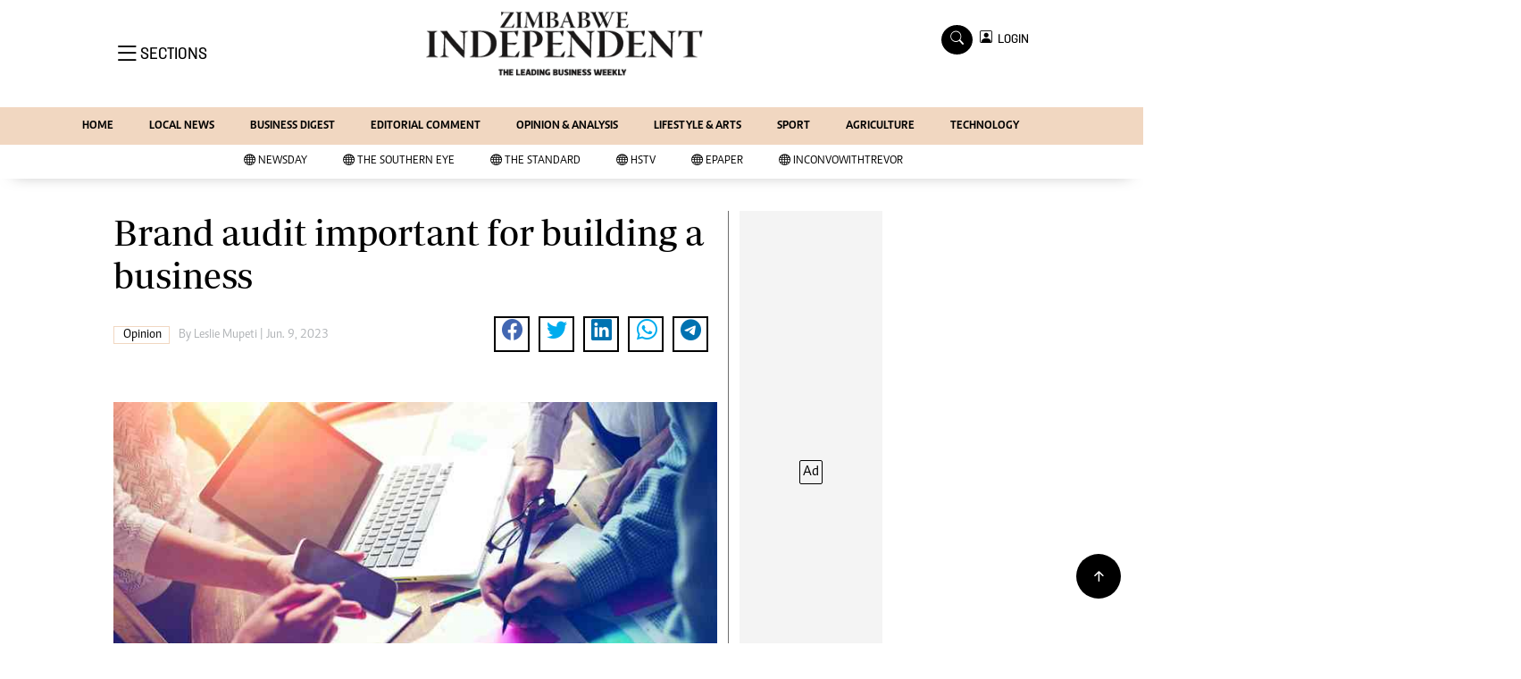

--- FILE ---
content_type: text/html; charset=utf-8
request_url: https://www.google.com/recaptcha/api2/aframe
body_size: 267
content:
<!DOCTYPE HTML><html><head><meta http-equiv="content-type" content="text/html; charset=UTF-8"></head><body><script nonce="iDUgDYEoAoOsv99sKjgnxQ">/** Anti-fraud and anti-abuse applications only. See google.com/recaptcha */ try{var clients={'sodar':'https://pagead2.googlesyndication.com/pagead/sodar?'};window.addEventListener("message",function(a){try{if(a.source===window.parent){var b=JSON.parse(a.data);var c=clients[b['id']];if(c){var d=document.createElement('img');d.src=c+b['params']+'&rc='+(localStorage.getItem("rc::a")?sessionStorage.getItem("rc::b"):"");window.document.body.appendChild(d);sessionStorage.setItem("rc::e",parseInt(sessionStorage.getItem("rc::e")||0)+1);localStorage.setItem("rc::h",'1766227417430');}}}catch(b){}});window.parent.postMessage("_grecaptcha_ready", "*");}catch(b){}</script></body></html>